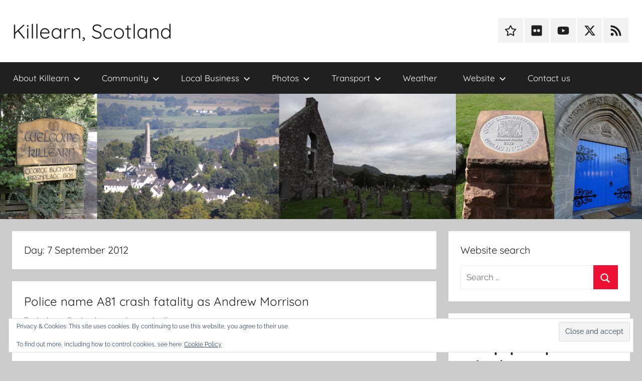

--- FILE ---
content_type: text/html; charset=UTF-8
request_url: https://killearnontheweb.co.uk/2012/09/07/
body_size: 87879
content:
<!DOCTYPE html>
<html lang="en-GB">

<head>
<meta charset="UTF-8">
<meta name="viewport" content="width=device-width, initial-scale=1">
<link rel="profile" href="http://gmpg.org/xfn/11">

<title>7 September 2012 &#8211; Killearn, Scotland</title>
<meta name='robots' content='max-image-preview:large' />
<link rel='dns-prefetch' href='//secure.gravatar.com' />
<link rel='dns-prefetch' href='//stats.wp.com' />
<link rel='dns-prefetch' href='//v0.wordpress.com' />
<link rel='dns-prefetch' href='//jetpack.wordpress.com' />
<link rel='dns-prefetch' href='//s0.wp.com' />
<link rel='dns-prefetch' href='//public-api.wordpress.com' />
<link rel='dns-prefetch' href='//0.gravatar.com' />
<link rel='dns-prefetch' href='//1.gravatar.com' />
<link rel='dns-prefetch' href='//2.gravatar.com' />
<link rel='dns-prefetch' href='//widgets.wp.com' />
<link rel="alternate" type="application/rss+xml" title="Killearn, Scotland &raquo; Feed" href="https://killearnontheweb.co.uk/feed/" />
<link rel="alternate" type="application/rss+xml" title="Killearn, Scotland &raquo; Comments Feed" href="https://killearnontheweb.co.uk/comments/feed/" />
<script type="text/javascript" id="wpp-js" src="https://killearnontheweb.co.uk/wp-content/plugins/wordpress-popular-posts/assets/js/wpp.min.js?ver=7.3.6" data-sampling="0" data-sampling-rate="100" data-api-url="https://killearnontheweb.co.uk/wp-json/wordpress-popular-posts" data-post-id="0" data-token="6268bf2cc2" data-lang="0" data-debug="0"></script>
<style id='wp-img-auto-sizes-contain-inline-css' type='text/css'>
img:is([sizes=auto i],[sizes^="auto," i]){contain-intrinsic-size:3000px 1500px}
/*# sourceURL=wp-img-auto-sizes-contain-inline-css */
</style>
<link rel='stylesheet' id='donovan-theme-fonts-css' href='https://killearnontheweb.co.uk/wp-content/fonts/54aa0a92147a29010ba524d3b7cbc107.css?ver=20201110' type='text/css' media='all' />
<style id='wp-emoji-styles-inline-css' type='text/css'>

	img.wp-smiley, img.emoji {
		display: inline !important;
		border: none !important;
		box-shadow: none !important;
		height: 1em !important;
		width: 1em !important;
		margin: 0 0.07em !important;
		vertical-align: -0.1em !important;
		background: none !important;
		padding: 0 !important;
	}
/*# sourceURL=wp-emoji-styles-inline-css */
</style>
<style id='wp-block-library-inline-css' type='text/css'>
:root{--wp-block-synced-color:#7a00df;--wp-block-synced-color--rgb:122,0,223;--wp-bound-block-color:var(--wp-block-synced-color);--wp-editor-canvas-background:#ddd;--wp-admin-theme-color:#007cba;--wp-admin-theme-color--rgb:0,124,186;--wp-admin-theme-color-darker-10:#006ba1;--wp-admin-theme-color-darker-10--rgb:0,107,160.5;--wp-admin-theme-color-darker-20:#005a87;--wp-admin-theme-color-darker-20--rgb:0,90,135;--wp-admin-border-width-focus:2px}@media (min-resolution:192dpi){:root{--wp-admin-border-width-focus:1.5px}}.wp-element-button{cursor:pointer}:root .has-very-light-gray-background-color{background-color:#eee}:root .has-very-dark-gray-background-color{background-color:#313131}:root .has-very-light-gray-color{color:#eee}:root .has-very-dark-gray-color{color:#313131}:root .has-vivid-green-cyan-to-vivid-cyan-blue-gradient-background{background:linear-gradient(135deg,#00d084,#0693e3)}:root .has-purple-crush-gradient-background{background:linear-gradient(135deg,#34e2e4,#4721fb 50%,#ab1dfe)}:root .has-hazy-dawn-gradient-background{background:linear-gradient(135deg,#faaca8,#dad0ec)}:root .has-subdued-olive-gradient-background{background:linear-gradient(135deg,#fafae1,#67a671)}:root .has-atomic-cream-gradient-background{background:linear-gradient(135deg,#fdd79a,#004a59)}:root .has-nightshade-gradient-background{background:linear-gradient(135deg,#330968,#31cdcf)}:root .has-midnight-gradient-background{background:linear-gradient(135deg,#020381,#2874fc)}:root{--wp--preset--font-size--normal:16px;--wp--preset--font-size--huge:42px}.has-regular-font-size{font-size:1em}.has-larger-font-size{font-size:2.625em}.has-normal-font-size{font-size:var(--wp--preset--font-size--normal)}.has-huge-font-size{font-size:var(--wp--preset--font-size--huge)}.has-text-align-center{text-align:center}.has-text-align-left{text-align:left}.has-text-align-right{text-align:right}.has-fit-text{white-space:nowrap!important}#end-resizable-editor-section{display:none}.aligncenter{clear:both}.items-justified-left{justify-content:flex-start}.items-justified-center{justify-content:center}.items-justified-right{justify-content:flex-end}.items-justified-space-between{justify-content:space-between}.screen-reader-text{border:0;clip-path:inset(50%);height:1px;margin:-1px;overflow:hidden;padding:0;position:absolute;width:1px;word-wrap:normal!important}.screen-reader-text:focus{background-color:#ddd;clip-path:none;color:#444;display:block;font-size:1em;height:auto;left:5px;line-height:normal;padding:15px 23px 14px;text-decoration:none;top:5px;width:auto;z-index:100000}html :where(.has-border-color){border-style:solid}html :where([style*=border-top-color]){border-top-style:solid}html :where([style*=border-right-color]){border-right-style:solid}html :where([style*=border-bottom-color]){border-bottom-style:solid}html :where([style*=border-left-color]){border-left-style:solid}html :where([style*=border-width]){border-style:solid}html :where([style*=border-top-width]){border-top-style:solid}html :where([style*=border-right-width]){border-right-style:solid}html :where([style*=border-bottom-width]){border-bottom-style:solid}html :where([style*=border-left-width]){border-left-style:solid}html :where(img[class*=wp-image-]){height:auto;max-width:100%}:where(figure){margin:0 0 1em}html :where(.is-position-sticky){--wp-admin--admin-bar--position-offset:var(--wp-admin--admin-bar--height,0px)}@media screen and (max-width:600px){html :where(.is-position-sticky){--wp-admin--admin-bar--position-offset:0px}}

/*# sourceURL=wp-block-library-inline-css */
</style><style id='global-styles-inline-css' type='text/css'>
:root{--wp--preset--aspect-ratio--square: 1;--wp--preset--aspect-ratio--4-3: 4/3;--wp--preset--aspect-ratio--3-4: 3/4;--wp--preset--aspect-ratio--3-2: 3/2;--wp--preset--aspect-ratio--2-3: 2/3;--wp--preset--aspect-ratio--16-9: 16/9;--wp--preset--aspect-ratio--9-16: 9/16;--wp--preset--color--black: #000000;--wp--preset--color--cyan-bluish-gray: #abb8c3;--wp--preset--color--white: #ffffff;--wp--preset--color--pale-pink: #f78da7;--wp--preset--color--vivid-red: #cf2e2e;--wp--preset--color--luminous-vivid-orange: #ff6900;--wp--preset--color--luminous-vivid-amber: #fcb900;--wp--preset--color--light-green-cyan: #7bdcb5;--wp--preset--color--vivid-green-cyan: #00d084;--wp--preset--color--pale-cyan-blue: #8ed1fc;--wp--preset--color--vivid-cyan-blue: #0693e3;--wp--preset--color--vivid-purple: #9b51e0;--wp--preset--color--primary: #ee1133;--wp--preset--color--secondary: #d5001a;--wp--preset--color--tertiary: #bb0000;--wp--preset--color--accent: #1153ee;--wp--preset--color--highlight: #eedc11;--wp--preset--color--light-gray: #f2f2f2;--wp--preset--color--gray: #666666;--wp--preset--color--dark-gray: #202020;--wp--preset--gradient--vivid-cyan-blue-to-vivid-purple: linear-gradient(135deg,rgb(6,147,227) 0%,rgb(155,81,224) 100%);--wp--preset--gradient--light-green-cyan-to-vivid-green-cyan: linear-gradient(135deg,rgb(122,220,180) 0%,rgb(0,208,130) 100%);--wp--preset--gradient--luminous-vivid-amber-to-luminous-vivid-orange: linear-gradient(135deg,rgb(252,185,0) 0%,rgb(255,105,0) 100%);--wp--preset--gradient--luminous-vivid-orange-to-vivid-red: linear-gradient(135deg,rgb(255,105,0) 0%,rgb(207,46,46) 100%);--wp--preset--gradient--very-light-gray-to-cyan-bluish-gray: linear-gradient(135deg,rgb(238,238,238) 0%,rgb(169,184,195) 100%);--wp--preset--gradient--cool-to-warm-spectrum: linear-gradient(135deg,rgb(74,234,220) 0%,rgb(151,120,209) 20%,rgb(207,42,186) 40%,rgb(238,44,130) 60%,rgb(251,105,98) 80%,rgb(254,248,76) 100%);--wp--preset--gradient--blush-light-purple: linear-gradient(135deg,rgb(255,206,236) 0%,rgb(152,150,240) 100%);--wp--preset--gradient--blush-bordeaux: linear-gradient(135deg,rgb(254,205,165) 0%,rgb(254,45,45) 50%,rgb(107,0,62) 100%);--wp--preset--gradient--luminous-dusk: linear-gradient(135deg,rgb(255,203,112) 0%,rgb(199,81,192) 50%,rgb(65,88,208) 100%);--wp--preset--gradient--pale-ocean: linear-gradient(135deg,rgb(255,245,203) 0%,rgb(182,227,212) 50%,rgb(51,167,181) 100%);--wp--preset--gradient--electric-grass: linear-gradient(135deg,rgb(202,248,128) 0%,rgb(113,206,126) 100%);--wp--preset--gradient--midnight: linear-gradient(135deg,rgb(2,3,129) 0%,rgb(40,116,252) 100%);--wp--preset--font-size--small: 13px;--wp--preset--font-size--medium: 20px;--wp--preset--font-size--large: 36px;--wp--preset--font-size--x-large: 42px;--wp--preset--spacing--20: 0.44rem;--wp--preset--spacing--30: 0.67rem;--wp--preset--spacing--40: 1rem;--wp--preset--spacing--50: 1.5rem;--wp--preset--spacing--60: 2.25rem;--wp--preset--spacing--70: 3.38rem;--wp--preset--spacing--80: 5.06rem;--wp--preset--shadow--natural: 6px 6px 9px rgba(0, 0, 0, 0.2);--wp--preset--shadow--deep: 12px 12px 50px rgba(0, 0, 0, 0.4);--wp--preset--shadow--sharp: 6px 6px 0px rgba(0, 0, 0, 0.2);--wp--preset--shadow--outlined: 6px 6px 0px -3px rgb(255, 255, 255), 6px 6px rgb(0, 0, 0);--wp--preset--shadow--crisp: 6px 6px 0px rgb(0, 0, 0);}:where(.is-layout-flex){gap: 0.5em;}:where(.is-layout-grid){gap: 0.5em;}body .is-layout-flex{display: flex;}.is-layout-flex{flex-wrap: wrap;align-items: center;}.is-layout-flex > :is(*, div){margin: 0;}body .is-layout-grid{display: grid;}.is-layout-grid > :is(*, div){margin: 0;}:where(.wp-block-columns.is-layout-flex){gap: 2em;}:where(.wp-block-columns.is-layout-grid){gap: 2em;}:where(.wp-block-post-template.is-layout-flex){gap: 1.25em;}:where(.wp-block-post-template.is-layout-grid){gap: 1.25em;}.has-black-color{color: var(--wp--preset--color--black) !important;}.has-cyan-bluish-gray-color{color: var(--wp--preset--color--cyan-bluish-gray) !important;}.has-white-color{color: var(--wp--preset--color--white) !important;}.has-pale-pink-color{color: var(--wp--preset--color--pale-pink) !important;}.has-vivid-red-color{color: var(--wp--preset--color--vivid-red) !important;}.has-luminous-vivid-orange-color{color: var(--wp--preset--color--luminous-vivid-orange) !important;}.has-luminous-vivid-amber-color{color: var(--wp--preset--color--luminous-vivid-amber) !important;}.has-light-green-cyan-color{color: var(--wp--preset--color--light-green-cyan) !important;}.has-vivid-green-cyan-color{color: var(--wp--preset--color--vivid-green-cyan) !important;}.has-pale-cyan-blue-color{color: var(--wp--preset--color--pale-cyan-blue) !important;}.has-vivid-cyan-blue-color{color: var(--wp--preset--color--vivid-cyan-blue) !important;}.has-vivid-purple-color{color: var(--wp--preset--color--vivid-purple) !important;}.has-black-background-color{background-color: var(--wp--preset--color--black) !important;}.has-cyan-bluish-gray-background-color{background-color: var(--wp--preset--color--cyan-bluish-gray) !important;}.has-white-background-color{background-color: var(--wp--preset--color--white) !important;}.has-pale-pink-background-color{background-color: var(--wp--preset--color--pale-pink) !important;}.has-vivid-red-background-color{background-color: var(--wp--preset--color--vivid-red) !important;}.has-luminous-vivid-orange-background-color{background-color: var(--wp--preset--color--luminous-vivid-orange) !important;}.has-luminous-vivid-amber-background-color{background-color: var(--wp--preset--color--luminous-vivid-amber) !important;}.has-light-green-cyan-background-color{background-color: var(--wp--preset--color--light-green-cyan) !important;}.has-vivid-green-cyan-background-color{background-color: var(--wp--preset--color--vivid-green-cyan) !important;}.has-pale-cyan-blue-background-color{background-color: var(--wp--preset--color--pale-cyan-blue) !important;}.has-vivid-cyan-blue-background-color{background-color: var(--wp--preset--color--vivid-cyan-blue) !important;}.has-vivid-purple-background-color{background-color: var(--wp--preset--color--vivid-purple) !important;}.has-black-border-color{border-color: var(--wp--preset--color--black) !important;}.has-cyan-bluish-gray-border-color{border-color: var(--wp--preset--color--cyan-bluish-gray) !important;}.has-white-border-color{border-color: var(--wp--preset--color--white) !important;}.has-pale-pink-border-color{border-color: var(--wp--preset--color--pale-pink) !important;}.has-vivid-red-border-color{border-color: var(--wp--preset--color--vivid-red) !important;}.has-luminous-vivid-orange-border-color{border-color: var(--wp--preset--color--luminous-vivid-orange) !important;}.has-luminous-vivid-amber-border-color{border-color: var(--wp--preset--color--luminous-vivid-amber) !important;}.has-light-green-cyan-border-color{border-color: var(--wp--preset--color--light-green-cyan) !important;}.has-vivid-green-cyan-border-color{border-color: var(--wp--preset--color--vivid-green-cyan) !important;}.has-pale-cyan-blue-border-color{border-color: var(--wp--preset--color--pale-cyan-blue) !important;}.has-vivid-cyan-blue-border-color{border-color: var(--wp--preset--color--vivid-cyan-blue) !important;}.has-vivid-purple-border-color{border-color: var(--wp--preset--color--vivid-purple) !important;}.has-vivid-cyan-blue-to-vivid-purple-gradient-background{background: var(--wp--preset--gradient--vivid-cyan-blue-to-vivid-purple) !important;}.has-light-green-cyan-to-vivid-green-cyan-gradient-background{background: var(--wp--preset--gradient--light-green-cyan-to-vivid-green-cyan) !important;}.has-luminous-vivid-amber-to-luminous-vivid-orange-gradient-background{background: var(--wp--preset--gradient--luminous-vivid-amber-to-luminous-vivid-orange) !important;}.has-luminous-vivid-orange-to-vivid-red-gradient-background{background: var(--wp--preset--gradient--luminous-vivid-orange-to-vivid-red) !important;}.has-very-light-gray-to-cyan-bluish-gray-gradient-background{background: var(--wp--preset--gradient--very-light-gray-to-cyan-bluish-gray) !important;}.has-cool-to-warm-spectrum-gradient-background{background: var(--wp--preset--gradient--cool-to-warm-spectrum) !important;}.has-blush-light-purple-gradient-background{background: var(--wp--preset--gradient--blush-light-purple) !important;}.has-blush-bordeaux-gradient-background{background: var(--wp--preset--gradient--blush-bordeaux) !important;}.has-luminous-dusk-gradient-background{background: var(--wp--preset--gradient--luminous-dusk) !important;}.has-pale-ocean-gradient-background{background: var(--wp--preset--gradient--pale-ocean) !important;}.has-electric-grass-gradient-background{background: var(--wp--preset--gradient--electric-grass) !important;}.has-midnight-gradient-background{background: var(--wp--preset--gradient--midnight) !important;}.has-small-font-size{font-size: var(--wp--preset--font-size--small) !important;}.has-medium-font-size{font-size: var(--wp--preset--font-size--medium) !important;}.has-large-font-size{font-size: var(--wp--preset--font-size--large) !important;}.has-x-large-font-size{font-size: var(--wp--preset--font-size--x-large) !important;}
/*# sourceURL=global-styles-inline-css */
</style>

<style id='classic-theme-styles-inline-css' type='text/css'>
/*! This file is auto-generated */
.wp-block-button__link{color:#fff;background-color:#32373c;border-radius:9999px;box-shadow:none;text-decoration:none;padding:calc(.667em + 2px) calc(1.333em + 2px);font-size:1.125em}.wp-block-file__button{background:#32373c;color:#fff;text-decoration:none}
/*# sourceURL=/wp-includes/css/classic-themes.min.css */
</style>
<link rel='stylesheet' id='contact-form-7-css' href='https://killearnontheweb.co.uk/wp-content/plugins/contact-form-7/includes/css/styles.css?ver=6.1.4' type='text/css' media='all' />
<link rel='stylesheet' id='wp-polls-css' href='https://killearnontheweb.co.uk/wp-content/plugins/wp-polls/polls-css.css?ver=2.77.3' type='text/css' media='all' />
<style id='wp-polls-inline-css' type='text/css'>
.wp-polls .pollbar {
	margin: 1px;
	font-size: 6px;
	line-height: 8px;
	height: 8px;
	background-image: url('https://killearnontheweb.co.uk/wp-content/plugins/wp-polls/images/default/pollbg.gif');
	border: 1px solid #c8c8c8;
}

/*# sourceURL=wp-polls-inline-css */
</style>
<link rel='stylesheet' id='wordpress-popular-posts-css-css' href='https://killearnontheweb.co.uk/wp-content/plugins/wordpress-popular-posts/assets/css/wpp.css?ver=7.3.6' type='text/css' media='all' />
<link rel='stylesheet' id='donovan-stylesheet-css' href='https://killearnontheweb.co.uk/wp-content/themes/donovan/style.css?ver=1.9.2' type='text/css' media='all' />
<style id='donovan-stylesheet-inline-css' type='text/css'>
.site-description { position: absolute; clip: rect(1px, 1px, 1px, 1px); width: 1px; height: 1px; overflow: hidden; }
/*# sourceURL=donovan-stylesheet-inline-css */
</style>
<link rel='stylesheet' id='jetpack_likes-css' href='https://killearnontheweb.co.uk/wp-content/plugins/jetpack/modules/likes/style.css?ver=15.4' type='text/css' media='all' />
<link rel='stylesheet' id='jetpack-subscriptions-css' href='https://killearnontheweb.co.uk/wp-content/plugins/jetpack/_inc/build/subscriptions/subscriptions.min.css?ver=15.4' type='text/css' media='all' />
<link rel='stylesheet' id='ngg_trigger_buttons-css' href='https://killearnontheweb.co.uk/wp-content/plugins/nextgen-gallery/static/GalleryDisplay/trigger_buttons.css?ver=4.0.3' type='text/css' media='all' />
<link rel='stylesheet' id='shutter-0-css' href='https://killearnontheweb.co.uk/wp-content/plugins/nextgen-gallery/static/Lightbox/shutter/shutter.css?ver=4.0.3' type='text/css' media='all' />
<link rel='stylesheet' id='fontawesome_v4_shim_style-css' href='https://killearnontheweb.co.uk/wp-content/plugins/nextgen-gallery/static/FontAwesome/css/v4-shims.min.css?ver=6.9' type='text/css' media='all' />
<link rel='stylesheet' id='fontawesome-css' href='https://killearnontheweb.co.uk/wp-content/plugins/nextgen-gallery/static/FontAwesome/css/all.min.css?ver=6.9' type='text/css' media='all' />
<link rel='stylesheet' id='nextgen_pagination_style-css' href='https://killearnontheweb.co.uk/wp-content/plugins/nextgen-gallery/static/GalleryDisplay/pagination_style.css?ver=4.0.3' type='text/css' media='all' />
<link rel='stylesheet' id='nextgen_basic_thumbnails_style-css' href='https://killearnontheweb.co.uk/wp-content/plugins/nextgen-gallery/static/Thumbnails/nextgen_basic_thumbnails.css?ver=4.0.3' type='text/css' media='all' />
<link rel='stylesheet' id='nextgen_widgets_style-css' href='https://killearnontheweb.co.uk/wp-content/plugins/nextgen-gallery/static/Widget/display.css?ver=4.0.3' type='text/css' media='all' />
<link rel='stylesheet' id='sharedaddy-css' href='https://killearnontheweb.co.uk/wp-content/plugins/jetpack/modules/sharedaddy/sharing.css?ver=15.4' type='text/css' media='all' />
<link rel='stylesheet' id='social-logos-css' href='https://killearnontheweb.co.uk/wp-content/plugins/jetpack/_inc/social-logos/social-logos.min.css?ver=15.4' type='text/css' media='all' />
<script type="text/javascript" src="https://killearnontheweb.co.uk/wp-includes/js/jquery/jquery.min.js?ver=3.7.1" id="jquery-core-js"></script>
<script type="text/javascript" src="https://killearnontheweb.co.uk/wp-includes/js/jquery/jquery-migrate.min.js?ver=3.4.1" id="jquery-migrate-js"></script>
<script type="text/javascript" src="https://killearnontheweb.co.uk/wp-content/themes/donovan/assets/js/svgxuse.min.js?ver=1.2.6" id="svgxuse-js"></script>
<script type="text/javascript" id="photocrati_ajax-js-extra">
/* <![CDATA[ */
var photocrati_ajax = {"url":"https://killearnontheweb.co.uk/index.php?photocrati_ajax=1","rest_url":"https://killearnontheweb.co.uk/wp-json/","wp_home_url":"https://killearnontheweb.co.uk","wp_site_url":"https://killearnontheweb.co.uk","wp_root_url":"https://killearnontheweb.co.uk","wp_plugins_url":"https://killearnontheweb.co.uk/wp-content/plugins","wp_content_url":"https://killearnontheweb.co.uk/wp-content","wp_includes_url":"https://killearnontheweb.co.uk/wp-includes/","ngg_param_slug":"nggallery","rest_nonce":"6268bf2cc2"};
//# sourceURL=photocrati_ajax-js-extra
/* ]]> */
</script>
<script type="text/javascript" src="https://killearnontheweb.co.uk/wp-content/plugins/nextgen-gallery/static/Legacy/ajax.min.js?ver=4.0.3" id="photocrati_ajax-js"></script>
<script type="text/javascript" src="https://killearnontheweb.co.uk/wp-content/plugins/nextgen-gallery/static/FontAwesome/js/v4-shims.min.js?ver=5.3.1" id="fontawesome_v4_shim-js"></script>
<script type="text/javascript" defer crossorigin="anonymous" data-auto-replace-svg="false" data-keep-original-source="false" data-search-pseudo-elements src="https://killearnontheweb.co.uk/wp-content/plugins/nextgen-gallery/static/FontAwesome/js/all.min.js?ver=5.3.1" id="fontawesome-js"></script>
<script type="text/javascript" src="https://killearnontheweb.co.uk/wp-content/plugins/nextgen-gallery/static/Thumbnails/nextgen_basic_thumbnails.js?ver=4.0.3" id="nextgen_basic_thumbnails_script-js"></script>
<link rel="https://api.w.org/" href="https://killearnontheweb.co.uk/wp-json/" /><link rel="EditURI" type="application/rsd+xml" title="RSD" href="https://killearnontheweb.co.uk/xmlrpc.php?rsd" />
<meta name="generator" content="WordPress 6.9" />
	<style>img#wpstats{display:none}</style>
		            <style id="wpp-loading-animation-styles">@-webkit-keyframes bgslide{from{background-position-x:0}to{background-position-x:-200%}}@keyframes bgslide{from{background-position-x:0}to{background-position-x:-200%}}.wpp-widget-block-placeholder,.wpp-shortcode-placeholder{margin:0 auto;width:60px;height:3px;background:#dd3737;background:linear-gradient(90deg,#dd3737 0%,#571313 10%,#dd3737 100%);background-size:200% auto;border-radius:3px;-webkit-animation:bgslide 1s infinite linear;animation:bgslide 1s infinite linear}</style>
            <link id='MediaRSS' rel='alternate' type='application/rss+xml' title='NextGEN Gallery RSS Feed' href='https://killearnontheweb.co.uk/wp-content/plugins/nextgen-gallery/src/Legacy/xml/media-rss.php' />
<style type="text/css">.recentcomments a{display:inline !important;padding:0 !important;margin:0 !important;}</style>
<!-- Jetpack Open Graph Tags -->
<meta property="og:type" content="website" />
<meta property="og:title" content="7 September 2012 &#8211; Killearn, Scotland" />
<meta property="og:site_name" content="Killearn, Scotland" />
<meta property="og:image" content="https://killearnontheweb.co.uk/wp-content/uploads/2019/08/wp-1566895327882.jpg" />
<meta property="og:image:width" content="1080" />
<meta property="og:image:height" content="1080" />
<meta property="og:image:alt" content="" />
<meta property="og:locale" content="en_GB" />

<!-- End Jetpack Open Graph Tags -->
<link rel="icon" href="https://killearnontheweb.co.uk/wp-content/uploads/2019/08/wp-1566895327882-36x36.jpg" sizes="32x32" />
<link rel="icon" href="https://killearnontheweb.co.uk/wp-content/uploads/2019/08/wp-1566895327882-300x300.jpg" sizes="192x192" />
<link rel="apple-touch-icon" href="https://killearnontheweb.co.uk/wp-content/uploads/2019/08/wp-1566895327882-300x300.jpg" />
<meta name="msapplication-TileImage" content="https://killearnontheweb.co.uk/wp-content/uploads/2019/08/wp-1566895327882-300x300.jpg" />
<link rel='stylesheet' id='eu-cookie-law-style-css' href='https://killearnontheweb.co.uk/wp-content/plugins/jetpack/modules/widgets/eu-cookie-law/style.css?ver=15.4' type='text/css' media='all' />
</head>

<body class="archive date wp-embed-responsive wp-theme-donovan blog-list-layout hfeed">

	<div id="page" class="site">
		<a class="skip-link screen-reader-text" href="#content">Skip to content</a>

		
		
		<header id="masthead" class="site-header clearfix" role="banner">

			<div class="header-main container clearfix">

				<div id="logo" class="site-branding clearfix">

										
			<p class="site-title"><a href="https://killearnontheweb.co.uk/" rel="home">Killearn, Scotland</a></p>

							
			<p class="site-description">Find out all about Killearn near the northwestern end of the Campsie Fells</p>

			
				</div><!-- .site-branding -->

				
	<div id="header-social-icons" class="header-social-menu donovan-social-menu clearfix">

		<ul id="menu-social-media-menu" class="social-icons-menu"><li id="menu-item-4460" class="menu-item menu-item-type-custom menu-item-object-custom menu-item-4460"><a href="https://killearnuk.bsky.social"><span class="screen-reader-text">Bluesky</span><svg class="icon icon-star" aria-hidden="true" role="img"> <use xlink:href="https://killearnontheweb.co.uk/wp-content/themes/donovan/assets/icons/social-icons.svg?ver=20251218#icon-star"></use> </svg></a></li>
<li id="menu-item-3487" class="menu-item menu-item-type-custom menu-item-object-custom menu-item-3487"><a href="https://www.flickr.com/groups/killearn/"><span class="screen-reader-text">flickr</span><svg class="icon icon-flickr" aria-hidden="true" role="img"> <use xlink:href="https://killearnontheweb.co.uk/wp-content/themes/donovan/assets/icons/social-icons.svg?ver=20251218#icon-flickr"></use> </svg></a></li>
<li id="menu-item-3491" class="menu-item menu-item-type-custom menu-item-object-custom menu-item-3491"><a href="https://www.youtube.com/user/KillearnontheWeb"><span class="screen-reader-text">YouTube</span><svg class="icon icon-youtube" aria-hidden="true" role="img"> <use xlink:href="https://killearnontheweb.co.uk/wp-content/themes/donovan/assets/icons/social-icons.svg?ver=20251218#icon-youtube"></use> </svg></a></li>
<li id="menu-item-3488" class="menu-item menu-item-type-custom menu-item-object-custom menu-item-3488"><a href="https://x.com/KillearnUK"><span class="screen-reader-text">X</span><svg class="icon icon-x-twitter" aria-hidden="true" role="img"> <use xlink:href="https://killearnontheweb.co.uk/wp-content/themes/donovan/assets/icons/social-icons.svg?ver=20251218#icon-x-twitter"></use> </svg></a></li>
<li id="menu-item-3490" class="menu-item menu-item-type-custom menu-item-object-custom menu-item-3490"><a href="https://killearnontheweb.co.uk/feed/"><span class="screen-reader-text">RSS feed</span><svg class="icon icon-rss" aria-hidden="true" role="img"> <use xlink:href="https://killearnontheweb.co.uk/wp-content/themes/donovan/assets/icons/social-icons.svg?ver=20251218#icon-rss"></use> </svg></a></li>
</ul>
	</div>


			</div><!-- .header-main -->

			

	<div id="main-navigation-wrap" class="primary-navigation-wrap">

		<div id="main-navigation-container" class="primary-navigation-container container">

			
			<button class="primary-menu-toggle menu-toggle" aria-controls="primary-menu" aria-expanded="false" >
				<svg class="icon icon-menu" aria-hidden="true" role="img"> <use xlink:href="https://killearnontheweb.co.uk/wp-content/themes/donovan/assets/icons/genericons-neue.svg#menu"></use> </svg><svg class="icon icon-close" aria-hidden="true" role="img"> <use xlink:href="https://killearnontheweb.co.uk/wp-content/themes/donovan/assets/icons/genericons-neue.svg#close"></use> </svg>				<span class="menu-toggle-text">Menu</span>
			</button>

			<div class="primary-navigation">

				<nav id="site-navigation" class="main-navigation" role="navigation"  aria-label="Primary Menu">

					<ul id="primary-menu" class="menu"><li id="menu-item-3882" class="menu-item menu-item-type-post_type menu-item-object-page menu-item-has-children menu-item-3882"><a href="https://killearnontheweb.co.uk/about-killearn/">About Killearn<svg class="icon icon-expand" aria-hidden="true" role="img"> <use xlink:href="https://killearnontheweb.co.uk/wp-content/themes/donovan/assets/icons/genericons-neue.svg#expand"></use> </svg></a>
<ul class="sub-menu">
	<li id="menu-item-3884" class="menu-item menu-item-type-post_type menu-item-object-page menu-item-has-children menu-item-3884"><a href="https://killearnontheweb.co.uk/about-killearn/history/">History<svg class="icon icon-expand" aria-hidden="true" role="img"> <use xlink:href="https://killearnontheweb.co.uk/wp-content/themes/donovan/assets/icons/genericons-neue.svg#expand"></use> </svg></a>
	<ul class="sub-menu">
		<li id="menu-item-3937" class="menu-item menu-item-type-post_type menu-item-object-page menu-item-3937"><a href="https://killearnontheweb.co.uk/about-killearn/history/disused-railways/">Disused Railways</a></li>
		<li id="menu-item-3938" class="menu-item menu-item-type-post_type menu-item-object-page menu-item-3938"><a href="https://killearnontheweb.co.uk/about-killearn/history/george-buchanan/">George Buchanan</a></li>
		<li id="menu-item-3939" class="menu-item menu-item-type-post_type menu-item-object-page menu-item-3939"><a href="https://killearnontheweb.co.uk/about-killearn/history/killearn-hospital/">Killearn Hospital</a></li>
		<li id="menu-item-3940" class="menu-item menu-item-type-post_type menu-item-object-page menu-item-has-children menu-item-3940"><a href="https://killearnontheweb.co.uk/about-killearn/history/old-maps/">Old Maps<svg class="icon icon-expand" aria-hidden="true" role="img"> <use xlink:href="https://killearnontheweb.co.uk/wp-content/themes/donovan/assets/icons/genericons-neue.svg#expand"></use> </svg></a>
		<ul class="sub-menu">
			<li id="menu-item-3941" class="menu-item menu-item-type-post_type menu-item-object-page menu-item-3941"><a href="https://killearnontheweb.co.uk/about-killearn/history/old-maps/killearn-1865/">Killearn 1865</a></li>
		</ul>
</li>
	</ul>
</li>
	<li id="menu-item-3983" class="menu-item menu-item-type-post_type menu-item-object-page menu-item-3983"><a href="https://killearnontheweb.co.uk/about-killearn/how-to-get-to-killearn/">How to get to Killearn</a></li>
	<li id="menu-item-3965" class="menu-item menu-item-type-post_type menu-item-object-page menu-item-has-children menu-item-3965"><a href="https://killearnontheweb.co.uk/about-killearn/in-and-around-killearn/">In and Around Killearn<svg class="icon icon-expand" aria-hidden="true" role="img"> <use xlink:href="https://killearnontheweb.co.uk/wp-content/themes/donovan/assets/icons/genericons-neue.svg#expand"></use> </svg></a>
	<ul class="sub-menu">
		<li id="menu-item-3993" class="menu-item menu-item-type-post_type menu-item-object-page menu-item-3993"><a href="https://killearnontheweb.co.uk/about-killearn/in-and-around-killearn/buchanan-monument/">Buchanan Monument</a></li>
		<li id="menu-item-3991" class="menu-item menu-item-type-post_type menu-item-object-page menu-item-3991"><a href="https://killearnontheweb.co.uk/about-killearn/in-and-around-killearn/village-hall/">Killearn Village Hall</a></li>
		<li id="menu-item-3970" class="menu-item menu-item-type-post_type menu-item-object-page menu-item-3970"><a href="https://killearnontheweb.co.uk/about-killearn/in-and-around-killearn/pots-of-gartness/">Pots of Gartness</a></li>
		<li id="menu-item-3971" class="menu-item menu-item-type-post_type menu-item-object-page menu-item-3971"><a href="https://killearnontheweb.co.uk/about-killearn/in-and-around-killearn/the-glebe/">The Glebe</a></li>
		<li id="menu-item-3989" class="menu-item menu-item-type-post_type menu-item-object-page menu-item-3989"><a href="https://killearnontheweb.co.uk/about-killearn/in-and-around-killearn/west-highland-way/">West Highland Way</a></li>
	</ul>
</li>
	<li id="menu-item-3976" class="menu-item menu-item-type-post_type menu-item-object-page menu-item-3976"><a href="https://killearnontheweb.co.uk/about-killearn/interactive-killearn-map/">Interactive Killearn map</a></li>
	<li id="menu-item-3978" class="menu-item menu-item-type-post_type menu-item-object-page menu-item-3978"><a href="https://killearnontheweb.co.uk/about-killearn/killearn-glen/">Killearn Glen</a></li>
	<li id="menu-item-3979" class="menu-item menu-item-type-post_type menu-item-object-page menu-item-3979"><a href="https://killearnontheweb.co.uk/about-killearn/life-in-killearn/">Life in Killearn</a></li>
	<li id="menu-item-3980" class="menu-item menu-item-type-post_type menu-item-object-page menu-item-3980"><a href="https://killearnontheweb.co.uk/about-killearn/more-about-killearn/">More about Killearn</a></li>
	<li id="menu-item-3981" class="menu-item menu-item-type-post_type menu-item-object-page menu-item-3981"><a href="https://killearnontheweb.co.uk/about-killearn/videos/">Videos</a></li>
	<li id="menu-item-3982" class="menu-item menu-item-type-post_type menu-item-object-page menu-item-3982"><a href="https://killearnontheweb.co.uk/about-killearn/where-is-killearn/">Where is Killearn?</a></li>
</ul>
</li>
<li id="menu-item-3883" class="menu-item menu-item-type-post_type menu-item-object-page menu-item-has-children menu-item-3883"><a href="https://killearnontheweb.co.uk/community/">Community<svg class="icon icon-expand" aria-hidden="true" role="img"> <use xlink:href="https://killearnontheweb.co.uk/wp-content/themes/donovan/assets/icons/genericons-neue.svg#expand"></use> </svg></a>
<ul class="sub-menu">
	<li id="menu-item-3958" class="menu-item menu-item-type-post_type menu-item-object-page menu-item-3958"><a href="https://killearnontheweb.co.uk/community/cash-machines/">Cash machines</a></li>
	<li id="menu-item-3959" class="menu-item menu-item-type-post_type menu-item-object-page menu-item-3959"><a href="https://killearnontheweb.co.uk/community/community-council/">Community Council</a></li>
	<li id="menu-item-3960" class="menu-item menu-item-type-post_type menu-item-object-page menu-item-has-children menu-item-3960"><a href="https://killearnontheweb.co.uk/community/digital/">Digital<svg class="icon icon-expand" aria-hidden="true" role="img"> <use xlink:href="https://killearnontheweb.co.uk/wp-content/themes/donovan/assets/icons/genericons-neue.svg#expand"></use> </svg></a>
	<ul class="sub-menu">
		<li id="menu-item-3961" class="menu-item menu-item-type-post_type menu-item-object-page menu-item-3961"><a href="https://killearnontheweb.co.uk/community/digital/broadband-adsl/">Broadband (ADSL)</a></li>
		<li id="menu-item-3962" class="menu-item menu-item-type-post_type menu-item-object-page menu-item-3962"><a href="https://killearnontheweb.co.uk/community/digital/freeview/">Freeview</a></li>
	</ul>
</li>
	<li id="menu-item-3963" class="menu-item menu-item-type-post_type menu-item-object-page menu-item-3963"><a href="https://killearnontheweb.co.uk/community/events-calendar/">Events Calendar</a></li>
	<li id="menu-item-3999" class="menu-item menu-item-type-post_type menu-item-object-page menu-item-3999"><a href="https://killearnontheweb.co.uk/community/killearn-fc/">Killearn FC</a></li>
	<li id="menu-item-3996" class="menu-item menu-item-type-post_type menu-item-object-page menu-item-3996"><a href="https://killearnontheweb.co.uk/community/killearn-health-centre/">Killearn Health Centre</a></li>
	<li id="menu-item-3997" class="menu-item menu-item-type-post_type menu-item-object-page menu-item-has-children menu-item-3997"><a href="https://killearnontheweb.co.uk/community/local-libraries/">Local Libraries<svg class="icon icon-expand" aria-hidden="true" role="img"> <use xlink:href="https://killearnontheweb.co.uk/wp-content/themes/donovan/assets/icons/genericons-neue.svg#expand"></use> </svg></a>
	<ul class="sub-menu">
		<li id="menu-item-4007" class="menu-item menu-item-type-post_type menu-item-object-page menu-item-4007"><a href="https://killearnontheweb.co.uk/community/local-libraries/balfron-library/">Balfron Library</a></li>
		<li id="menu-item-4006" class="menu-item menu-item-type-post_type menu-item-object-page menu-item-4006"><a href="https://killearnontheweb.co.uk/community/local-libraries/drymen-library/">Drymen Library</a></li>
		<li id="menu-item-4005" class="menu-item menu-item-type-post_type menu-item-object-page menu-item-4005"><a href="https://killearnontheweb.co.uk/community/local-libraries/killearn-mobile-library/">Killearn Mobile Library</a></li>
		<li id="menu-item-4004" class="menu-item menu-item-type-post_type menu-item-object-page menu-item-4004"><a href="https://killearnontheweb.co.uk/community/local-libraries/strathblane-library/">Strathblane Library</a></li>
	</ul>
</li>
	<li id="menu-item-4010" class="menu-item menu-item-type-post_type menu-item-object-page menu-item-has-children menu-item-4010"><a href="https://killearnontheweb.co.uk/community/local-schools/">Local Schools<svg class="icon icon-expand" aria-hidden="true" role="img"> <use xlink:href="https://killearnontheweb.co.uk/wp-content/themes/donovan/assets/icons/genericons-neue.svg#expand"></use> </svg></a>
	<ul class="sub-menu">
		<li id="menu-item-4008" class="menu-item menu-item-type-post_type menu-item-object-page menu-item-4008"><a href="https://killearnontheweb.co.uk/community/local-schools/balfron-high-school/">Balfron High School</a></li>
		<li id="menu-item-4009" class="menu-item menu-item-type-post_type menu-item-object-page menu-item-4009"><a href="https://killearnontheweb.co.uk/community/local-schools/killearn-primary-school/">Killearn Primary School</a></li>
	</ul>
</li>
	<li id="menu-item-4013" class="menu-item menu-item-type-post_type menu-item-object-page menu-item-4013"><a href="https://killearnontheweb.co.uk/community/planning-notices/">Planning notices</a></li>
	<li id="menu-item-4014" class="menu-item menu-item-type-post_type menu-item-object-page menu-item-4014"><a href="https://killearnontheweb.co.uk/community/post-boxes/">Post Boxes</a></li>
	<li id="menu-item-4015" class="menu-item menu-item-type-post_type menu-item-object-page menu-item-4015"><a href="https://killearnontheweb.co.uk/community/radio-stations/">Radio stations</a></li>
	<li id="menu-item-4016" class="menu-item menu-item-type-post_type menu-item-object-page menu-item-4016"><a href="https://killearnontheweb.co.uk/community/recycling/">Recycling</a></li>
	<li id="menu-item-4017" class="menu-item menu-item-type-post_type menu-item-object-page menu-item-4017"><a href="https://killearnontheweb.co.uk/community/sport/">Sport</a></li>
</ul>
</li>
<li id="menu-item-3942" class="menu-item menu-item-type-post_type menu-item-object-page menu-item-has-children menu-item-3942"><a href="https://killearnontheweb.co.uk/local-business/">Local Business<svg class="icon icon-expand" aria-hidden="true" role="img"> <use xlink:href="https://killearnontheweb.co.uk/wp-content/themes/donovan/assets/icons/genericons-neue.svg#expand"></use> </svg></a>
<ul class="sub-menu">
	<li id="menu-item-3953" class="menu-item menu-item-type-post_type menu-item-object-page menu-item-3953"><a href="https://killearnontheweb.co.uk/contact-us/add-your-business/">Add your Business</a></li>
</ul>
</li>
<li id="menu-item-3943" class="menu-item menu-item-type-post_type menu-item-object-page menu-item-has-children menu-item-3943"><a href="https://killearnontheweb.co.uk/photos/">Photos<svg class="icon icon-expand" aria-hidden="true" role="img"> <use xlink:href="https://killearnontheweb.co.uk/wp-content/themes/donovan/assets/icons/genericons-neue.svg#expand"></use> </svg></a>
<ul class="sub-menu">
	<li id="menu-item-3956" class="menu-item menu-item-type-post_type menu-item-object-page menu-item-3956"><a href="https://killearnontheweb.co.uk/photos/flickr/">flickr</a></li>
	<li id="menu-item-3957" class="menu-item menu-item-type-post_type menu-item-object-page menu-item-3957"><a href="https://killearnontheweb.co.uk/photos/killearn/">Killearn</a></li>
	<li id="menu-item-3954" class="menu-item menu-item-type-post_type menu-item-object-page menu-item-3954"><a href="https://killearnontheweb.co.uk/photos/local-area/">Local area</a></li>
	<li id="menu-item-3955" class="menu-item menu-item-type-post_type menu-item-object-page menu-item-3955"><a href="https://killearnontheweb.co.uk/photos/old-photos/">Old photos</a></li>
</ul>
</li>
<li id="menu-item-4019" class="menu-item menu-item-type-post_type menu-item-object-page menu-item-has-children menu-item-4019"><a href="https://killearnontheweb.co.uk/transport/">Transport<svg class="icon icon-expand" aria-hidden="true" role="img"> <use xlink:href="https://killearnontheweb.co.uk/wp-content/themes/donovan/assets/icons/genericons-neue.svg#expand"></use> </svg></a>
<ul class="sub-menu">
	<li id="menu-item-4021" class="menu-item menu-item-type-post_type menu-item-object-page menu-item-4021"><a href="https://killearnontheweb.co.uk/transport/bus-service/">Bus service</a></li>
	<li id="menu-item-4022" class="menu-item menu-item-type-post_type menu-item-object-page menu-item-4022"><a href="https://killearnontheweb.co.uk/transport/information-for-cyclists/">Information for cyclists</a></li>
	<li id="menu-item-4023" class="menu-item menu-item-type-post_type menu-item-object-page menu-item-4023"><a href="https://killearnontheweb.co.uk/transport/petrol-stations/">Petrol stations</a></li>
	<li id="menu-item-4024" class="menu-item menu-item-type-post_type menu-item-object-page menu-item-4024"><a href="https://killearnontheweb.co.uk/transport/rail/">Rail</a></li>
	<li id="menu-item-4028" class="menu-item menu-item-type-post_type menu-item-object-page menu-item-4028"><a href="https://killearnontheweb.co.uk/transport/traffic-news/">Traffic news</a></li>
</ul>
</li>
<li id="menu-item-3944" class="menu-item menu-item-type-post_type menu-item-object-page menu-item-3944"><a href="https://killearnontheweb.co.uk/weather/">Weather</a></li>
<li id="menu-item-3945" class="menu-item menu-item-type-post_type menu-item-object-page menu-item-has-children menu-item-3945"><a href="https://killearnontheweb.co.uk/website/">Website<svg class="icon icon-expand" aria-hidden="true" role="img"> <use xlink:href="https://killearnontheweb.co.uk/wp-content/themes/donovan/assets/icons/genericons-neue.svg#expand"></use> </svg></a>
<ul class="sub-menu">
	<li id="menu-item-3949" class="menu-item menu-item-type-post_type menu-item-object-page menu-item-3949"><a href="https://killearnontheweb.co.uk/website/credits/">Credits</a></li>
	<li id="menu-item-3950" class="menu-item menu-item-type-post_type menu-item-object-page menu-item-3950"><a href="https://killearnontheweb.co.uk/website/disclaimer-notice/">Disclaimer notice</a></li>
	<li id="menu-item-3952" class="menu-item menu-item-type-post_type menu-item-object-page menu-item-3952"><a href="https://killearnontheweb.co.uk/website/link-to-us/">Link to us!</a></li>
	<li id="menu-item-3951" class="menu-item menu-item-type-post_type menu-item-object-page menu-item-3951"><a href="https://killearnontheweb.co.uk/website/links/">Links</a></li>
	<li id="menu-item-3947" class="menu-item menu-item-type-post_type menu-item-object-page menu-item-3947"><a href="https://killearnontheweb.co.uk/website/gordon-s-valentine/">Gordon S Valentine</a></li>
	<li id="menu-item-3946" class="menu-item menu-item-type-post_type menu-item-object-page menu-item-privacy-policy menu-item-3946"><a rel="privacy-policy" href="https://killearnontheweb.co.uk/website/privacy-notice/">Privacy notice</a></li>
</ul>
</li>
<li id="menu-item-3948" class="menu-item menu-item-type-post_type menu-item-object-page menu-item-3948"><a href="https://killearnontheweb.co.uk/contact-us/">Contact us</a></li>
</ul>				</nav><!-- #site-navigation -->

			</div><!-- .primary-navigation -->

		</div>

	</div>



			
			<div id="headimg" class="header-image">

				<a href="https://killearnontheweb.co.uk/">
					<img src="https://killearnontheweb.co.uk/wp-content/uploads/2020/02/killearn-header-20-02-2020.jpg" srcset="https://killearnontheweb.co.uk/wp-content/uploads/2020/02/killearn-header-20-02-2020.jpg 2560w, https://killearnontheweb.co.uk/wp-content/uploads/2020/02/killearn-header-20-02-2020-300x59.jpg 300w, https://killearnontheweb.co.uk/wp-content/uploads/2020/02/killearn-header-20-02-2020-768x150.jpg 768w, https://killearnontheweb.co.uk/wp-content/uploads/2020/02/killearn-header-20-02-2020-1024x200.jpg 1024w" width="2560" height="500" alt="Killearn, Scotland">
				</a>

			</div>

			
			
		</header><!-- #masthead -->

		
		<div id="content" class="site-content container">

			
	<div id="primary" class="content-archive content-area">
		<main id="main" class="site-main" role="main">

		
			<header class="archive-header">

				<h1 class="archive-title">Day: <span>7 September 2012</span></h1>				
			</header><!-- .archive-header -->

			<div id="post-wrapper" class="post-wrapper">

			
<article id="post-1948" class="post-1948 post type-post status-publish format-standard hentry category-killearn category-news tag-a81 tag-andrew-morrison tag-bbc-news tag-erskine">

	
	<div class="post-content">

		<header class="entry-header">

			<h2 class="entry-title"><a href="https://killearnontheweb.co.uk/2012/09/police-name-a81-crash-fatality-as-andrew-morrison/" rel="bookmark">Police name A81 crash fatality as Andrew Morrison</a></h2>
			<div class="entry-meta post-details"><span class="posted-on meta-date">Posted on <a href="https://killearnontheweb.co.uk/2012/09/police-name-a81-crash-fatality-as-andrew-morrison/" rel="bookmark"><time class="entry-date published" datetime="2012-09-07T13:00:11+00:00">7 September 2012</time><time class="updated" datetime="2012-09-08T09:36:04+00:00">8 September 2012</time></a></span><span class="posted-by meta-author"> by <span class="author vcard"><a class="url fn n" href="https://killearnontheweb.co.uk/author/gsvalentine/" title="View all posts by gsvalentine" rel="author">gsvalentine</a></span></span></div>
		</header><!-- .entry-header -->

		<div class="entry-content clearfix">

			<p>A 69-year-old man who died following a crash on the A81 in Stirlingshire has been named by police.</p>
<p>Andrew Morrison, from Erskine, died in hospital after the one-vehicle accident on the A81 between Ballat crossroads and Blane Smithy roundabout near Killearn about 08:10 on Wednesday.</p>
<p>Read it on the <a title="Police name A81 crash fatality as Andrew Morrison (BBC News)" href="http://www.bbc.co.uk/news/uk-scotland-tayside-central-19520538" target="_blank">BBC News website</a>.</p>
<div class="sharedaddy sd-sharing-enabled"><div class="robots-nocontent sd-block sd-social sd-social-icon sd-sharing"><h3 class="sd-title">Share this:</h3><div class="sd-content"><ul><li class="share-facebook"><a rel="nofollow noopener noreferrer"
				data-shared="sharing-facebook-1948"
				class="share-facebook sd-button share-icon no-text"
				href="https://killearnontheweb.co.uk/2012/09/police-name-a81-crash-fatality-as-andrew-morrison/?share=facebook"
				target="_blank"
				aria-labelledby="sharing-facebook-1948"
				>
				<span id="sharing-facebook-1948" hidden>Click to share on Facebook (Opens in new window)</span>
				<span>Facebook</span>
			</a></li><li class="share-tumblr"><a rel="nofollow noopener noreferrer"
				data-shared="sharing-tumblr-1948"
				class="share-tumblr sd-button share-icon no-text"
				href="https://killearnontheweb.co.uk/2012/09/police-name-a81-crash-fatality-as-andrew-morrison/?share=tumblr"
				target="_blank"
				aria-labelledby="sharing-tumblr-1948"
				>
				<span id="sharing-tumblr-1948" hidden>Click to share on Tumblr (Opens in new window)</span>
				<span>Tumblr</span>
			</a></li><li class="share-twitter"><a rel="nofollow noopener noreferrer"
				data-shared="sharing-twitter-1948"
				class="share-twitter sd-button share-icon no-text"
				href="https://killearnontheweb.co.uk/2012/09/police-name-a81-crash-fatality-as-andrew-morrison/?share=twitter"
				target="_blank"
				aria-labelledby="sharing-twitter-1948"
				>
				<span id="sharing-twitter-1948" hidden>Click to share on X (Opens in new window)</span>
				<span>X</span>
			</a></li><li class="share-jetpack-whatsapp"><a rel="nofollow noopener noreferrer"
				data-shared="sharing-whatsapp-1948"
				class="share-jetpack-whatsapp sd-button share-icon no-text"
				href="https://killearnontheweb.co.uk/2012/09/police-name-a81-crash-fatality-as-andrew-morrison/?share=jetpack-whatsapp"
				target="_blank"
				aria-labelledby="sharing-whatsapp-1948"
				>
				<span id="sharing-whatsapp-1948" hidden>Click to share on WhatsApp (Opens in new window)</span>
				<span>WhatsApp</span>
			</a></li><li><a href="#" class="sharing-anchor sd-button share-more"><span>More</span></a></li><li class="share-end"></li></ul><div class="sharing-hidden"><div class="inner" style="display: none;"><ul><li class="share-email"><a rel="nofollow noopener noreferrer"
				data-shared="sharing-email-1948"
				class="share-email sd-button share-icon no-text"
				href="mailto:?subject=%5BShared%20Post%5D%20Police%20name%20A81%20crash%20fatality%20as%20Andrew%20Morrison&#038;body=https%3A%2F%2Fkillearnontheweb.co.uk%2F2012%2F09%2Fpolice-name-a81-crash-fatality-as-andrew-morrison%2F&#038;share=email"
				target="_blank"
				aria-labelledby="sharing-email-1948"
				data-email-share-error-title="Do you have email set up?" data-email-share-error-text="If you&#039;re having problems sharing via email, you might not have email set up for your browser. You may need to create a new email yourself." data-email-share-nonce="11911e28ac" data-email-share-track-url="https://killearnontheweb.co.uk/2012/09/police-name-a81-crash-fatality-as-andrew-morrison/?share=email">
				<span id="sharing-email-1948" hidden>Click to email a link to a friend (Opens in new window)</span>
				<span>Email</span>
			</a></li><li class="share-print"><a rel="nofollow noopener noreferrer"
				data-shared="sharing-print-1948"
				class="share-print sd-button share-icon no-text"
				href="https://killearnontheweb.co.uk/2012/09/police-name-a81-crash-fatality-as-andrew-morrison/?share=print"
				target="_blank"
				aria-labelledby="sharing-print-1948"
				>
				<span id="sharing-print-1948" hidden>Click to print (Opens in new window)</span>
				<span>Print</span>
			</a></li><li class="share-end"></li></ul></div></div></div></div></div><div class='sharedaddy sd-block sd-like jetpack-likes-widget-wrapper jetpack-likes-widget-unloaded' id='like-post-wrapper-18261911-1948-6969e84c8d489' data-src='https://widgets.wp.com/likes/?ver=15.4#blog_id=18261911&amp;post_id=1948&amp;origin=killearnontheweb.co.uk&amp;obj_id=18261911-1948-6969e84c8d489' data-name='like-post-frame-18261911-1948-6969e84c8d489' data-title='Like or Reblog'><h3 class="sd-title">Like this:</h3><div class='likes-widget-placeholder post-likes-widget-placeholder' style='height: 55px;'><span class='button'><span>Like</span></span> <span class="loading">Loading...</span></div><span class='sd-text-color'></span><a class='sd-link-color'></a></div>
			
		</div><!-- .entry-content -->

	</div>

	<footer class="entry-footer post-details">
		<div class="entry-categories"> <svg class="icon icon-category" aria-hidden="true" role="img"> <use xlink:href="https://killearnontheweb.co.uk/wp-content/themes/donovan/assets/icons/genericons-neue.svg#category"></use> </svg><a href="https://killearnontheweb.co.uk/category/killearn/" rel="category tag">Killearn</a>, <a href="https://killearnontheweb.co.uk/category/news/" rel="category tag">News</a></div>
			<div class="entry-comments">

				<svg class="icon icon-mail" aria-hidden="true" role="img"> <use xlink:href="https://killearnontheweb.co.uk/wp-content/themes/donovan/assets/icons/genericons-neue.svg#mail"></use> </svg><a href="https://killearnontheweb.co.uk/2012/09/police-name-a81-crash-fatality-as-andrew-morrison/#respond">Leave a comment</a>
			</div>

				</footer><!-- .entry-footer -->

</article>

			</div>

			
		</main><!-- #main -->
	</div><!-- #primary -->


	<section id="secondary" class="sidebar widget-area clearfix" role="complementary">

		<section id="search-3" class="widget widget_search"><h4 class="widget-title">Website search</h4>
<form role="search" method="get" class="search-form" action="https://killearnontheweb.co.uk/">
	<label>
		<span class="screen-reader-text">Search for:</span>
		<input type="search" class="search-field"
			placeholder="Search &hellip;"
			value="" name="s"
			title="Search for:" />
	</label>
	<button type="submit" class="search-submit">
		<svg class="icon icon-search" aria-hidden="true" role="img"> <use xlink:href="https://killearnontheweb.co.uk/wp-content/themes/donovan/assets/icons/genericons-neue.svg#search"></use> </svg>		<span class="screen-reader-text">Search</span>
	</button>
</form>
</section><section id="text-2" class="widget widget_text">			<div class="textwidget"><h2>Most popular posts (last 7 days)</h2><div class="wpp-shortcode"><script type="application/json" data-id="wpp-shortcode-inline-js">{"title":"Most popular posts (last 7 days)","limit":"10","offset":0,"range":"weekly","time_quantity":24,"time_unit":"hour","freshness":false,"order_by":"views","post_type":"post","pid":"","exclude":"","cat":"","taxonomy":"category","term_id":"","author":"","shorten_title":{"active":false,"length":0,"words":false},"post-excerpt":{"active":false,"length":0,"keep_format":false,"words":false},"thumbnail":{"active":true,"build":"manual","width":"75","height":"75"},"rating":false,"stats_tag":{"comment_count":false,"views":true,"author":false,"date":{"active":"1","format":"d\/m\/Y"},"category":false,"taxonomy":{"active":"1","name":"category"}},"markup":{"custom_html":true,"wpp-start":"<ul class=\"wpp-list\">","wpp-end":"<\/ul>","title-start":"<h2>","title-end":"<\/h2>","post-html":"<li class=\"{current_class}\">{thumb} {title} <span class=\"wpp-meta post-stats\">{stats}<\/span><p class=\"wpp-excerpt\">{excerpt}<\/p><\/li>"},"theme":{"name":""}}</script><div class="wpp-shortcode-placeholder"></div></div>
</div>
		</section>
		<section id="recent-posts-2" class="widget widget_recent_entries">
		<h4 class="widget-title">Recent Posts</h4>
		<ul>
											<li>
					<a href="https://killearnontheweb.co.uk/2024/04/former-killearn-hospital-staff-honoured-with-street-names-on-new-development/">Former Killearn hospital staff honoured with street names on new development</a>
											<span class="post-date">12 April 2024</span>
									</li>
											<li>
					<a href="https://killearnontheweb.co.uk/2024/04/police-called-in-as-men-in-balaclavas-spark-fear-in-rural-stirling-village/">Police called in as men in balaclavas spark fear in rural Stirling village</a>
											<span class="post-date">11 April 2024</span>
									</li>
											<li>
					<a href="https://killearnontheweb.co.uk/2024/02/devils-pulpit-development-opportunity-comes-to-market/">Devil&#8217;s Pulpit development opportunity comes to market</a>
											<span class="post-date">8 February 2024</span>
									</li>
											<li>
					<a href="https://killearnontheweb.co.uk/2022/12/deal-on-former-killearn-hospital-gives-green-light-for-housing-development/">Deal on former Killearn Hospital gives green light for housing development</a>
											<span class="post-date">9 December 2022</span>
									</li>
											<li>
					<a href="https://killearnontheweb.co.uk/2022/11/man-was-knocked-uconscious-after-yob-hit-him-on-head-with-beer-bottle-at-village-pub/">Man was knocked uconscious after yob hit him on head with beer bottle at village pub</a>
											<span class="post-date">16 November 2022</span>
									</li>
					</ul>

		</section><section id="recent-comments-2" class="widget widget_recent_comments"><h4 class="widget-title">Recent Comments</h4><ul id="recentcomments"><li class="recentcomments"><span class="comment-author-link">jean macpherson</span> on <a href="https://killearnontheweb.co.uk/about-killearn/history/killearn-hospital/#comment-54362">Killearn Hospital</a></li><li class="recentcomments"><span class="comment-author-link">Patricia</span> on <a href="https://killearnontheweb.co.uk/about-killearn/history/killearn-hospital/#comment-54046">Killearn Hospital</a></li><li class="recentcomments"><span class="comment-author-link">alex tark</span> on <a href="https://killearnontheweb.co.uk/about-killearn/history/killearn-hospital/#comment-54036">Killearn Hospital</a></li><li class="recentcomments"><span class="comment-author-link">JOHN HARRISON</span> on <a href="https://killearnontheweb.co.uk/about-killearn/history/george-buchanan/#comment-54006">George Buchanan</a></li><li class="recentcomments"><span class="comment-author-link">Gini</span> on <a href="https://killearnontheweb.co.uk/about-killearn/in-and-around-killearn/pots-of-gartness/#comment-53994">Pots of Gartness</a></li></ul></section><section id="archives-3" class="widget widget_archive"><h4 class="widget-title">Archives</h4>		<label class="screen-reader-text" for="archives-dropdown-3">Archives</label>
		<select id="archives-dropdown-3" name="archive-dropdown">
			
			<option value="">Select Month</option>
				<option value='https://killearnontheweb.co.uk/2024/04/'> April 2024 &nbsp;(2)</option>
	<option value='https://killearnontheweb.co.uk/2024/02/'> February 2024 &nbsp;(1)</option>
	<option value='https://killearnontheweb.co.uk/2022/12/'> December 2022 &nbsp;(1)</option>
	<option value='https://killearnontheweb.co.uk/2022/11/'> November 2022 &nbsp;(1)</option>
	<option value='https://killearnontheweb.co.uk/2022/10/'> October 2022 &nbsp;(1)</option>
	<option value='https://killearnontheweb.co.uk/2022/09/'> September 2022 &nbsp;(1)</option>
	<option value='https://killearnontheweb.co.uk/2022/08/'> August 2022 &nbsp;(1)</option>
	<option value='https://killearnontheweb.co.uk/2022/03/'> March 2022 &nbsp;(1)</option>
	<option value='https://killearnontheweb.co.uk/2022/01/'> January 2022 &nbsp;(2)</option>
	<option value='https://killearnontheweb.co.uk/2021/06/'> June 2021 &nbsp;(2)</option>
	<option value='https://killearnontheweb.co.uk/2021/05/'> May 2021 &nbsp;(2)</option>
	<option value='https://killearnontheweb.co.uk/2021/03/'> March 2021 &nbsp;(1)</option>
	<option value='https://killearnontheweb.co.uk/2021/01/'> January 2021 &nbsp;(1)</option>
	<option value='https://killearnontheweb.co.uk/2020/09/'> September 2020 &nbsp;(1)</option>
	<option value='https://killearnontheweb.co.uk/2020/06/'> June 2020 &nbsp;(3)</option>
	<option value='https://killearnontheweb.co.uk/2020/04/'> April 2020 &nbsp;(1)</option>
	<option value='https://killearnontheweb.co.uk/2020/03/'> March 2020 &nbsp;(5)</option>
	<option value='https://killearnontheweb.co.uk/2020/02/'> February 2020 &nbsp;(1)</option>
	<option value='https://killearnontheweb.co.uk/2019/12/'> December 2019 &nbsp;(1)</option>
	<option value='https://killearnontheweb.co.uk/2019/10/'> October 2019 &nbsp;(1)</option>
	<option value='https://killearnontheweb.co.uk/2019/09/'> September 2019 &nbsp;(1)</option>
	<option value='https://killearnontheweb.co.uk/2019/04/'> April 2019 &nbsp;(1)</option>
	<option value='https://killearnontheweb.co.uk/2019/03/'> March 2019 &nbsp;(2)</option>
	<option value='https://killearnontheweb.co.uk/2018/12/'> December 2018 &nbsp;(2)</option>
	<option value='https://killearnontheweb.co.uk/2018/11/'> November 2018 &nbsp;(1)</option>
	<option value='https://killearnontheweb.co.uk/2018/10/'> October 2018 &nbsp;(1)</option>
	<option value='https://killearnontheweb.co.uk/2018/09/'> September 2018 &nbsp;(4)</option>
	<option value='https://killearnontheweb.co.uk/2018/08/'> August 2018 &nbsp;(1)</option>
	<option value='https://killearnontheweb.co.uk/2018/02/'> February 2018 &nbsp;(2)</option>
	<option value='https://killearnontheweb.co.uk/2017/11/'> November 2017 &nbsp;(2)</option>
	<option value='https://killearnontheweb.co.uk/2017/09/'> September 2017 &nbsp;(3)</option>
	<option value='https://killearnontheweb.co.uk/2017/08/'> August 2017 &nbsp;(2)</option>
	<option value='https://killearnontheweb.co.uk/2017/06/'> June 2017 &nbsp;(1)</option>
	<option value='https://killearnontheweb.co.uk/2017/05/'> May 2017 &nbsp;(4)</option>
	<option value='https://killearnontheweb.co.uk/2017/04/'> April 2017 &nbsp;(4)</option>
	<option value='https://killearnontheweb.co.uk/2017/03/'> March 2017 &nbsp;(6)</option>
	<option value='https://killearnontheweb.co.uk/2016/11/'> November 2016 &nbsp;(3)</option>
	<option value='https://killearnontheweb.co.uk/2016/07/'> July 2016 &nbsp;(2)</option>
	<option value='https://killearnontheweb.co.uk/2016/05/'> May 2016 &nbsp;(1)</option>
	<option value='https://killearnontheweb.co.uk/2016/04/'> April 2016 &nbsp;(1)</option>
	<option value='https://killearnontheweb.co.uk/2016/03/'> March 2016 &nbsp;(1)</option>
	<option value='https://killearnontheweb.co.uk/2016/02/'> February 2016 &nbsp;(1)</option>
	<option value='https://killearnontheweb.co.uk/2015/12/'> December 2015 &nbsp;(1)</option>
	<option value='https://killearnontheweb.co.uk/2015/11/'> November 2015 &nbsp;(6)</option>
	<option value='https://killearnontheweb.co.uk/2015/09/'> September 2015 &nbsp;(1)</option>
	<option value='https://killearnontheweb.co.uk/2015/08/'> August 2015 &nbsp;(1)</option>
	<option value='https://killearnontheweb.co.uk/2015/06/'> June 2015 &nbsp;(1)</option>
	<option value='https://killearnontheweb.co.uk/2015/05/'> May 2015 &nbsp;(2)</option>
	<option value='https://killearnontheweb.co.uk/2015/04/'> April 2015 &nbsp;(1)</option>
	<option value='https://killearnontheweb.co.uk/2015/02/'> February 2015 &nbsp;(1)</option>
	<option value='https://killearnontheweb.co.uk/2015/01/'> January 2015 &nbsp;(1)</option>
	<option value='https://killearnontheweb.co.uk/2014/12/'> December 2014 &nbsp;(2)</option>
	<option value='https://killearnontheweb.co.uk/2014/11/'> November 2014 &nbsp;(5)</option>
	<option value='https://killearnontheweb.co.uk/2014/09/'> September 2014 &nbsp;(2)</option>
	<option value='https://killearnontheweb.co.uk/2014/08/'> August 2014 &nbsp;(4)</option>
	<option value='https://killearnontheweb.co.uk/2014/07/'> July 2014 &nbsp;(1)</option>
	<option value='https://killearnontheweb.co.uk/2014/05/'> May 2014 &nbsp;(1)</option>
	<option value='https://killearnontheweb.co.uk/2014/04/'> April 2014 &nbsp;(1)</option>
	<option value='https://killearnontheweb.co.uk/2014/01/'> January 2014 &nbsp;(2)</option>
	<option value='https://killearnontheweb.co.uk/2013/12/'> December 2013 &nbsp;(5)</option>
	<option value='https://killearnontheweb.co.uk/2013/11/'> November 2013 &nbsp;(1)</option>
	<option value='https://killearnontheweb.co.uk/2013/08/'> August 2013 &nbsp;(4)</option>
	<option value='https://killearnontheweb.co.uk/2013/07/'> July 2013 &nbsp;(4)</option>
	<option value='https://killearnontheweb.co.uk/2013/06/'> June 2013 &nbsp;(1)</option>
	<option value='https://killearnontheweb.co.uk/2013/05/'> May 2013 &nbsp;(1)</option>
	<option value='https://killearnontheweb.co.uk/2013/04/'> April 2013 &nbsp;(4)</option>
	<option value='https://killearnontheweb.co.uk/2013/03/'> March 2013 &nbsp;(6)</option>
	<option value='https://killearnontheweb.co.uk/2013/02/'> February 2013 &nbsp;(1)</option>
	<option value='https://killearnontheweb.co.uk/2013/01/'> January 2013 &nbsp;(4)</option>
	<option value='https://killearnontheweb.co.uk/2012/12/'> December 2012 &nbsp;(1)</option>
	<option value='https://killearnontheweb.co.uk/2012/11/'> November 2012 &nbsp;(1)</option>
	<option value='https://killearnontheweb.co.uk/2012/10/'> October 2012 &nbsp;(4)</option>
	<option value='https://killearnontheweb.co.uk/2012/09/' selected='selected'> September 2012 &nbsp;(2)</option>
	<option value='https://killearnontheweb.co.uk/2012/08/'> August 2012 &nbsp;(1)</option>
	<option value='https://killearnontheweb.co.uk/2012/07/'> July 2012 &nbsp;(1)</option>
	<option value='https://killearnontheweb.co.uk/2012/06/'> June 2012 &nbsp;(1)</option>
	<option value='https://killearnontheweb.co.uk/2012/05/'> May 2012 &nbsp;(4)</option>
	<option value='https://killearnontheweb.co.uk/2012/04/'> April 2012 &nbsp;(2)</option>
	<option value='https://killearnontheweb.co.uk/2012/02/'> February 2012 &nbsp;(1)</option>
	<option value='https://killearnontheweb.co.uk/2012/01/'> January 2012 &nbsp;(1)</option>
	<option value='https://killearnontheweb.co.uk/2011/12/'> December 2011 &nbsp;(3)</option>
	<option value='https://killearnontheweb.co.uk/2011/11/'> November 2011 &nbsp;(2)</option>
	<option value='https://killearnontheweb.co.uk/2011/10/'> October 2011 &nbsp;(2)</option>
	<option value='https://killearnontheweb.co.uk/2011/09/'> September 2011 &nbsp;(4)</option>
	<option value='https://killearnontheweb.co.uk/2011/08/'> August 2011 &nbsp;(2)</option>
	<option value='https://killearnontheweb.co.uk/2011/07/'> July 2011 &nbsp;(3)</option>
	<option value='https://killearnontheweb.co.uk/2011/06/'> June 2011 &nbsp;(6)</option>
	<option value='https://killearnontheweb.co.uk/2011/05/'> May 2011 &nbsp;(4)</option>
	<option value='https://killearnontheweb.co.uk/2011/04/'> April 2011 &nbsp;(4)</option>
	<option value='https://killearnontheweb.co.uk/2011/03/'> March 2011 &nbsp;(4)</option>
	<option value='https://killearnontheweb.co.uk/2011/02/'> February 2011 &nbsp;(1)</option>
	<option value='https://killearnontheweb.co.uk/2011/01/'> January 2011 &nbsp;(4)</option>
	<option value='https://killearnontheweb.co.uk/2010/12/'> December 2010 &nbsp;(10)</option>
	<option value='https://killearnontheweb.co.uk/2010/11/'> November 2010 &nbsp;(6)</option>
	<option value='https://killearnontheweb.co.uk/2010/09/'> September 2010 &nbsp;(1)</option>
	<option value='https://killearnontheweb.co.uk/2010/06/'> June 2010 &nbsp;(1)</option>
	<option value='https://killearnontheweb.co.uk/2010/05/'> May 2010 &nbsp;(1)</option>
	<option value='https://killearnontheweb.co.uk/2010/04/'> April 2010 &nbsp;(2)</option>
	<option value='https://killearnontheweb.co.uk/2010/03/'> March 2010 &nbsp;(1)</option>
	<option value='https://killearnontheweb.co.uk/2008/08/'> August 2008 &nbsp;(1)</option>
	<option value='https://killearnontheweb.co.uk/2008/07/'> July 2008 &nbsp;(1)</option>
	<option value='https://killearnontheweb.co.uk/2008/04/'> April 2008 &nbsp;(1)</option>
	<option value='https://killearnontheweb.co.uk/2007/07/'> July 2007 &nbsp;(1)</option>
	<option value='https://killearnontheweb.co.uk/2007/06/'> June 2007 &nbsp;(1)</option>
	<option value='https://killearnontheweb.co.uk/2003/02/'> February 2003 &nbsp;(1)</option>

		</select>

			<script type="text/javascript">
/* <![CDATA[ */

( ( dropdownId ) => {
	const dropdown = document.getElementById( dropdownId );
	function onSelectChange() {
		setTimeout( () => {
			if ( 'escape' === dropdown.dataset.lastkey ) {
				return;
			}
			if ( dropdown.value ) {
				document.location.href = dropdown.value;
			}
		}, 250 );
	}
	function onKeyUp( event ) {
		if ( 'Escape' === event.key ) {
			dropdown.dataset.lastkey = 'escape';
		} else {
			delete dropdown.dataset.lastkey;
		}
	}
	function onClick() {
		delete dropdown.dataset.lastkey;
	}
	dropdown.addEventListener( 'keyup', onKeyUp );
	dropdown.addEventListener( 'click', onClick );
	dropdown.addEventListener( 'change', onSelectChange );
})( "archives-dropdown-3" );

//# sourceURL=WP_Widget_Archives%3A%3Awidget
/* ]]> */
</script>
</section><section id="categories-3" class="widget widget_categories"><h4 class="widget-title">Categories</h4><form action="https://killearnontheweb.co.uk" method="get"><label class="screen-reader-text" for="cat">Categories</label><select  name='cat' id='cat' class='postform'>
	<option value='-1'>Select Category</option>
	<option class="level-0" value="129">Balfron High School&nbsp;&nbsp;(3)</option>
	<option class="level-0" value="130">Central Scotland Police&nbsp;&nbsp;(1)</option>
	<option class="level-0" value="329">Events&nbsp;&nbsp;(10)</option>
	<option class="level-0" value="318">Freesat&nbsp;&nbsp;(1)</option>
	<option class="level-0" value="137">Freeview&nbsp;&nbsp;(5)</option>
	<option class="level-0" value="3">Killearn&nbsp;&nbsp;(163)</option>
	<option class="level-0" value="10">Killearn FC&nbsp;&nbsp;(9)</option>
	<option class="level-0" value="382">Killearn Pharmacy&nbsp;&nbsp;(1)</option>
	<option class="level-0" value="28">Killearn Primary School&nbsp;&nbsp;(2)</option>
	<option class="level-0" value="5">News&nbsp;&nbsp;(144)</option>
	<option class="level-0" value="131">Roads&nbsp;&nbsp;(7)</option>
	<option class="level-0" value="133">Scottish Water&nbsp;&nbsp;(3)</option>
	<option class="level-0" value="9">Sport&nbsp;&nbsp;(6)</option>
	<option class="level-0" value="119">Stirling Council&nbsp;&nbsp;(10)</option>
	<option class="level-0" value="132">Transport&nbsp;&nbsp;(3)</option>
	<option class="level-0" value="4">Website news&nbsp;&nbsp;(6)</option>
</select>
</form><script type="text/javascript">
/* <![CDATA[ */

( ( dropdownId ) => {
	const dropdown = document.getElementById( dropdownId );
	function onSelectChange() {
		setTimeout( () => {
			if ( 'escape' === dropdown.dataset.lastkey ) {
				return;
			}
			if ( dropdown.value && parseInt( dropdown.value ) > 0 && dropdown instanceof HTMLSelectElement ) {
				dropdown.parentElement.submit();
			}
		}, 250 );
	}
	function onKeyUp( event ) {
		if ( 'Escape' === event.key ) {
			dropdown.dataset.lastkey = 'escape';
		} else {
			delete dropdown.dataset.lastkey;
		}
	}
	function onClick() {
		delete dropdown.dataset.lastkey;
	}
	dropdown.addEventListener( 'keyup', onKeyUp );
	dropdown.addEventListener( 'click', onClick );
	dropdown.addEventListener( 'change', onSelectChange );
})( "cat" );

//# sourceURL=WP_Widget_Categories%3A%3Awidget
/* ]]> */
</script>
</section><section id="calendar-3" class="widget widget_calendar"><div id="calendar_wrap" class="calendar_wrap"><table id="wp-calendar" class="wp-calendar-table">
	<caption>September 2012</caption>
	<thead>
	<tr>
		<th scope="col" aria-label="Monday">M</th>
		<th scope="col" aria-label="Tuesday">T</th>
		<th scope="col" aria-label="Wednesday">W</th>
		<th scope="col" aria-label="Thursday">T</th>
		<th scope="col" aria-label="Friday">F</th>
		<th scope="col" aria-label="Saturday">S</th>
		<th scope="col" aria-label="Sunday">S</th>
	</tr>
	</thead>
	<tbody>
	<tr>
		<td colspan="5" class="pad">&nbsp;</td><td>1</td><td>2</td>
	</tr>
	<tr>
		<td>3</td><td>4</td><td>5</td><td><a href="https://killearnontheweb.co.uk/2012/09/06/" aria-label="Posts published on 6 September 2012">6</a></td><td><a href="https://killearnontheweb.co.uk/2012/09/07/" aria-label="Posts published on 7 September 2012">7</a></td><td>8</td><td>9</td>
	</tr>
	<tr>
		<td>10</td><td>11</td><td>12</td><td>13</td><td>14</td><td>15</td><td>16</td>
	</tr>
	<tr>
		<td>17</td><td>18</td><td>19</td><td>20</td><td>21</td><td>22</td><td>23</td>
	</tr>
	<tr>
		<td>24</td><td>25</td><td>26</td><td>27</td><td>28</td><td>29</td><td>30</td>
	</tr>
	</tbody>
	</table><nav aria-label="Previous and next months" class="wp-calendar-nav">
		<span class="wp-calendar-nav-prev"><a href="https://killearnontheweb.co.uk/2012/08/">&laquo; Aug</a></span>
		<span class="pad">&nbsp;</span>
		<span class="wp-calendar-nav-next"><a href="https://killearnontheweb.co.uk/2012/10/">Oct &raquo;</a></span>
	</nav></div></section>[Not a valid template]<section id="blog_subscription-3" class="widget widget_blog_subscription jetpack_subscription_widget"><h4 class="widget-title">Subscribe to the Killearn website via Email</h4>
			<div class="wp-block-jetpack-subscriptions__container">
			<form action="#" method="post" accept-charset="utf-8" id="subscribe-blog-blog_subscription-3"
				data-blog="18261911"
				data-post_access_level="everybody" >
									<div id="subscribe-text"><p>Enter your email address to subscribe to this website and receive notifications of new posts by email.</p>
</div>
										<p id="subscribe-email">
						<label id="jetpack-subscribe-label"
							class="screen-reader-text"
							for="subscribe-field-blog_subscription-3">
							Email Address						</label>
						<input type="email" name="email" autocomplete="email" required="required"
																					value=""
							id="subscribe-field-blog_subscription-3"
							placeholder="Email Address"
						/>
					</p>

					<p id="subscribe-submit"
											>
						<input type="hidden" name="action" value="subscribe"/>
						<input type="hidden" name="source" value="https://killearnontheweb.co.uk/2012/09/07/"/>
						<input type="hidden" name="sub-type" value="widget"/>
						<input type="hidden" name="redirect_fragment" value="subscribe-blog-blog_subscription-3"/>
						<input type="hidden" id="_wpnonce" name="_wpnonce" value="cdc4863ad0" /><input type="hidden" name="_wp_http_referer" value="/2012/09/07/" />						<button type="submit"
															class="wp-block-button__link"
																					name="jetpack_subscriptions_widget"
						>
							Subscribe						</button>
					</p>
							</form>
						</div>
			
</section><section id="eu_cookie_law_widget-2" class="widget widget_eu_cookie_law_widget">
<div
	class="hide-on-button"
	data-hide-timeout="30"
	data-consent-expiration="180"
	id="eu-cookie-law"
>
	<form method="post" id="jetpack-eu-cookie-law-form">
		<input type="submit" value="Close and accept" class="accept" />
	</form>

	Privacy &amp; Cookies: This site uses cookies. By continuing to use this website, you agree to their use.<br />
<br />
To find out more, including how to control cookies, see here:
		<a href="https://killearnontheweb.co.uk/website/privacy-notice/" rel="">
		Cookie Policy	</a>
</div>
</section>
	</section><!-- #secondary -->


	</div><!-- #content -->

	
	<div id="footer" class="footer-wrap">

		<footer id="colophon" class="site-footer container clearfix" role="contentinfo">

			
			<div id="footer-line" class="site-info">
								
		<span class="credit-link">
			WordPress Theme: Donovan by ThemeZee.		</span>

					</div><!-- .site-info -->

		</footer><!-- #colophon -->

	</div>

</div><!-- #page -->

<script type="speculationrules">
{"prefetch":[{"source":"document","where":{"and":[{"href_matches":"/*"},{"not":{"href_matches":["/wp-*.php","/wp-admin/*","/wp-content/uploads/*","/wp-content/*","/wp-content/plugins/*","/wp-content/themes/donovan/*","/*\\?(.+)"]}},{"not":{"selector_matches":"a[rel~=\"nofollow\"]"}},{"not":{"selector_matches":".no-prefetch, .no-prefetch a"}}]},"eagerness":"conservative"}]}
</script>

	<script type="text/javascript">
		window.WPCOM_sharing_counts = {"https://killearnontheweb.co.uk/2012/09/police-name-a81-crash-fatality-as-andrew-morrison/":1948};
	</script>
				<script type="text/javascript" src="https://killearnontheweb.co.uk/wp-includes/js/dist/hooks.min.js?ver=dd5603f07f9220ed27f1" id="wp-hooks-js"></script>
<script type="text/javascript" src="https://killearnontheweb.co.uk/wp-includes/js/dist/i18n.min.js?ver=c26c3dc7bed366793375" id="wp-i18n-js"></script>
<script type="text/javascript" id="wp-i18n-js-after">
/* <![CDATA[ */
wp.i18n.setLocaleData( { 'text direction\u0004ltr': [ 'ltr' ] } );
//# sourceURL=wp-i18n-js-after
/* ]]> */
</script>
<script type="text/javascript" src="https://killearnontheweb.co.uk/wp-content/plugins/contact-form-7/includes/swv/js/index.js?ver=6.1.4" id="swv-js"></script>
<script type="text/javascript" id="contact-form-7-js-before">
/* <![CDATA[ */
var wpcf7 = {
    "api": {
        "root": "https:\/\/killearnontheweb.co.uk\/wp-json\/",
        "namespace": "contact-form-7\/v1"
    }
};
//# sourceURL=contact-form-7-js-before
/* ]]> */
</script>
<script type="text/javascript" src="https://killearnontheweb.co.uk/wp-content/plugins/contact-form-7/includes/js/index.js?ver=6.1.4" id="contact-form-7-js"></script>
<script type="text/javascript" id="wp-polls-js-extra">
/* <![CDATA[ */
var pollsL10n = {"ajax_url":"https://killearnontheweb.co.uk/wp-admin/admin-ajax.php","text_wait":"Your last request is still being processed. Please wait a while ...","text_valid":"Please choose a valid poll answer.","text_multiple":"Maximum number of choices allowed: ","show_loading":"1","show_fading":"1"};
//# sourceURL=wp-polls-js-extra
/* ]]> */
</script>
<script type="text/javascript" src="https://killearnontheweb.co.uk/wp-content/plugins/wp-polls/polls-js.js?ver=2.77.3" id="wp-polls-js"></script>
<script type="text/javascript" id="donovan-navigation-js-extra">
/* <![CDATA[ */
var donovanScreenReaderText = {"expand":"Expand child menu","collapse":"Collapse child menu","icon":"\u003Csvg class=\"icon icon-expand\" aria-hidden=\"true\" role=\"img\"\u003E \u003Cuse xlink:href=\"https://killearnontheweb.co.uk/wp-content/themes/donovan/assets/icons/genericons-neue.svg#expand\"\u003E\u003C/use\u003E \u003C/svg\u003E"};
//# sourceURL=donovan-navigation-js-extra
/* ]]> */
</script>
<script type="text/javascript" src="https://killearnontheweb.co.uk/wp-content/themes/donovan/assets/js/navigation.min.js?ver=20220224" id="donovan-navigation-js"></script>
<script type="text/javascript" src="https://killearnontheweb.co.uk/wp-content/plugins/jetpack/_inc/build/likes/queuehandler.min.js?ver=15.4" id="jetpack_likes_queuehandler-js"></script>
<script type="text/javascript" id="ngg_common-js-extra">
/* <![CDATA[ */

var galleries = {};
galleries.gallery_339152956759c232828adfe267e81c57 = {"__defaults_set":null,"ID":"339152956759c232828adfe267e81c57","album_ids":[],"container_ids":[],"display":"","display_settings":{"display_view":"default-view.php","images_per_page":15,"number_of_columns":0,"thumbnail_width":110,"thumbnail_height":95,"show_all_in_lightbox":false,"ajax_pagination":0,"use_imagebrowser_effect":false,"template":"\/httpdocs\/wp-content\/plugins\/nextgen-gallery\/templates\/Widget\/Display\/Gallery.php","display_no_images_error":1,"disable_pagination":true,"show_slideshow_link":false,"slideshow_link_text":"[Show as slideshow]","override_thumbnail_settings":0,"thumbnail_quality":"100","thumbnail_crop":1,"thumbnail_watermark":0,"ngg_triggers_display":"never","use_lightbox_effect":true,"maximum_entity_count":15,"image_type":"thumb","show_thumbnail_link":false,"image_width":110,"image_height":95,"widget_setting_title":"Latest photos","widget_setting_before_widget":"<section id=\"ngg-images-3\" class=\"widget ngg_images\">","widget_setting_before_title":"<h4 class=\"widget-title\">","widget_setting_after_widget":"<\/section>","widget_setting_after_title":"<\/h4>","widget_setting_width":110,"widget_setting_height":95,"widget_setting_show_setting":"thumbnail","widget_setting_widget_id":"ngg-images-3"},"display_type":"photocrati-nextgen_basic_thumbnails","effect_code":null,"entity_ids":[],"excluded_container_ids":[],"exclusions":[],"gallery_ids":[],"id":"339152956759c232828adfe267e81c57","ids":null,"image_ids":[],"images_list_count":null,"inner_content":null,"is_album_gallery":null,"maximum_entity_count":15,"order_by":"imagedate","order_direction":"DESC","returns":"included","skip_excluding_globally_excluded_images":null,"slug":"widget-ngg-images-3","sortorder":[],"source":"recent","src":"","tag_ids":[],"tagcloud":false,"transient_id":null};
galleries.gallery_339152956759c232828adfe267e81c57.wordpress_page_root = "https:\/\/killearnontheweb.co.uk\/2012\/09\/police-name-a81-crash-fatality-as-andrew-morrison\/";
var nextgen_lightbox_settings = {"static_path":"https:\/\/killearnontheweb.co.uk\/wp-content\/plugins\/nextgen-gallery\/static\/Lightbox\/{placeholder}","context":"nextgen_images"};
//# sourceURL=ngg_common-js-extra
/* ]]> */
</script>
<script type="text/javascript" src="https://killearnontheweb.co.uk/wp-content/plugins/nextgen-gallery/static/GalleryDisplay/common.js?ver=4.0.3" id="ngg_common-js"></script>
<script type="text/javascript" id="ngg_common-js-after">
/* <![CDATA[ */
            var nggLastTimeoutVal = 1000;

            var nggRetryFailedImage = function(img) {
                setTimeout(function(){
                    img.src = img.src;
                }, nggLastTimeoutVal);

                nggLastTimeoutVal += 500;
            }
//# sourceURL=ngg_common-js-after
/* ]]> */
</script>
<script type="text/javascript" id="ngg_lightbox_context-js-extra">
/* <![CDATA[ */

var nextgen_shutter_i18n = {"msgLoading":"L O A D I N G","msgClose":"Click to Close"};
//# sourceURL=ngg_lightbox_context-js-extra
/* ]]> */
</script>
<script type="text/javascript" src="https://killearnontheweb.co.uk/wp-content/plugins/nextgen-gallery/static/Lightbox/lightbox_context.js?ver=4.0.3" id="ngg_lightbox_context-js"></script>
<script type="text/javascript" src="https://killearnontheweb.co.uk/wp-content/plugins/nextgen-gallery/static/Lightbox/shutter/shutter.js?ver=4.0.3" id="shutter-0-js"></script>
<script type="text/javascript" src="https://killearnontheweb.co.uk/wp-content/plugins/nextgen-gallery/static/Lightbox/shutter/nextgen_shutter.js?ver=4.0.3" id="shutter-1-js"></script>
<script type="text/javascript" id="jetpack-stats-js-before">
/* <![CDATA[ */
_stq = window._stq || [];
_stq.push([ "view", {"v":"ext","blog":"18261911","post":"0","tz":"0","srv":"killearnontheweb.co.uk","arch_date":"2012/09/07","arch_results":"1","j":"1:15.4"} ]);
_stq.push([ "clickTrackerInit", "18261911", "0" ]);
//# sourceURL=jetpack-stats-js-before
/* ]]> */
</script>
<script type="text/javascript" src="https://stats.wp.com/e-202603.js" id="jetpack-stats-js" defer="defer" data-wp-strategy="defer"></script>
<script type="text/javascript" src="https://killearnontheweb.co.uk/wp-content/plugins/jetpack/_inc/build/widgets/eu-cookie-law/eu-cookie-law.min.js?ver=20180522" id="eu-cookie-law-script-js"></script>
<script type="text/javascript" id="sharing-js-js-extra">
/* <![CDATA[ */
var sharing_js_options = {"lang":"en","counts":"1","is_stats_active":"1"};
//# sourceURL=sharing-js-js-extra
/* ]]> */
</script>
<script type="text/javascript" src="https://killearnontheweb.co.uk/wp-content/plugins/jetpack/_inc/build/sharedaddy/sharing.min.js?ver=15.4" id="sharing-js-js"></script>
<script type="text/javascript" id="sharing-js-js-after">
/* <![CDATA[ */
var windowOpen;
			( function () {
				function matches( el, sel ) {
					return !! (
						el.matches && el.matches( sel ) ||
						el.msMatchesSelector && el.msMatchesSelector( sel )
					);
				}

				document.body.addEventListener( 'click', function ( event ) {
					if ( ! event.target ) {
						return;
					}

					var el;
					if ( matches( event.target, 'a.share-facebook' ) ) {
						el = event.target;
					} else if ( event.target.parentNode && matches( event.target.parentNode, 'a.share-facebook' ) ) {
						el = event.target.parentNode;
					}

					if ( el ) {
						event.preventDefault();

						// If there's another sharing window open, close it.
						if ( typeof windowOpen !== 'undefined' ) {
							windowOpen.close();
						}
						windowOpen = window.open( el.getAttribute( 'href' ), 'wpcomfacebook', 'menubar=1,resizable=1,width=600,height=400' );
						return false;
					}
				} );
			} )();
var windowOpen;
			( function () {
				function matches( el, sel ) {
					return !! (
						el.matches && el.matches( sel ) ||
						el.msMatchesSelector && el.msMatchesSelector( sel )
					);
				}

				document.body.addEventListener( 'click', function ( event ) {
					if ( ! event.target ) {
						return;
					}

					var el;
					if ( matches( event.target, 'a.share-tumblr' ) ) {
						el = event.target;
					} else if ( event.target.parentNode && matches( event.target.parentNode, 'a.share-tumblr' ) ) {
						el = event.target.parentNode;
					}

					if ( el ) {
						event.preventDefault();

						// If there's another sharing window open, close it.
						if ( typeof windowOpen !== 'undefined' ) {
							windowOpen.close();
						}
						windowOpen = window.open( el.getAttribute( 'href' ), 'wpcomtumblr', 'menubar=1,resizable=1,width=450,height=450' );
						return false;
					}
				} );
			} )();
var windowOpen;
			( function () {
				function matches( el, sel ) {
					return !! (
						el.matches && el.matches( sel ) ||
						el.msMatchesSelector && el.msMatchesSelector( sel )
					);
				}

				document.body.addEventListener( 'click', function ( event ) {
					if ( ! event.target ) {
						return;
					}

					var el;
					if ( matches( event.target, 'a.share-twitter' ) ) {
						el = event.target;
					} else if ( event.target.parentNode && matches( event.target.parentNode, 'a.share-twitter' ) ) {
						el = event.target.parentNode;
					}

					if ( el ) {
						event.preventDefault();

						// If there's another sharing window open, close it.
						if ( typeof windowOpen !== 'undefined' ) {
							windowOpen.close();
						}
						windowOpen = window.open( el.getAttribute( 'href' ), 'wpcomtwitter', 'menubar=1,resizable=1,width=600,height=350' );
						return false;
					}
				} );
			} )();
//# sourceURL=sharing-js-js-after
/* ]]> */
</script>
<script id="wp-emoji-settings" type="application/json">
{"baseUrl":"https://s.w.org/images/core/emoji/17.0.2/72x72/","ext":".png","svgUrl":"https://s.w.org/images/core/emoji/17.0.2/svg/","svgExt":".svg","source":{"concatemoji":"https://killearnontheweb.co.uk/wp-includes/js/wp-emoji-release.min.js?ver=6.9"}}
</script>
<script type="module">
/* <![CDATA[ */
/*! This file is auto-generated */
const a=JSON.parse(document.getElementById("wp-emoji-settings").textContent),o=(window._wpemojiSettings=a,"wpEmojiSettingsSupports"),s=["flag","emoji"];function i(e){try{var t={supportTests:e,timestamp:(new Date).valueOf()};sessionStorage.setItem(o,JSON.stringify(t))}catch(e){}}function c(e,t,n){e.clearRect(0,0,e.canvas.width,e.canvas.height),e.fillText(t,0,0);t=new Uint32Array(e.getImageData(0,0,e.canvas.width,e.canvas.height).data);e.clearRect(0,0,e.canvas.width,e.canvas.height),e.fillText(n,0,0);const a=new Uint32Array(e.getImageData(0,0,e.canvas.width,e.canvas.height).data);return t.every((e,t)=>e===a[t])}function p(e,t){e.clearRect(0,0,e.canvas.width,e.canvas.height),e.fillText(t,0,0);var n=e.getImageData(16,16,1,1);for(let e=0;e<n.data.length;e++)if(0!==n.data[e])return!1;return!0}function u(e,t,n,a){switch(t){case"flag":return n(e,"\ud83c\udff3\ufe0f\u200d\u26a7\ufe0f","\ud83c\udff3\ufe0f\u200b\u26a7\ufe0f")?!1:!n(e,"\ud83c\udde8\ud83c\uddf6","\ud83c\udde8\u200b\ud83c\uddf6")&&!n(e,"\ud83c\udff4\udb40\udc67\udb40\udc62\udb40\udc65\udb40\udc6e\udb40\udc67\udb40\udc7f","\ud83c\udff4\u200b\udb40\udc67\u200b\udb40\udc62\u200b\udb40\udc65\u200b\udb40\udc6e\u200b\udb40\udc67\u200b\udb40\udc7f");case"emoji":return!a(e,"\ud83e\u1fac8")}return!1}function f(e,t,n,a){let r;const o=(r="undefined"!=typeof WorkerGlobalScope&&self instanceof WorkerGlobalScope?new OffscreenCanvas(300,150):document.createElement("canvas")).getContext("2d",{willReadFrequently:!0}),s=(o.textBaseline="top",o.font="600 32px Arial",{});return e.forEach(e=>{s[e]=t(o,e,n,a)}),s}function r(e){var t=document.createElement("script");t.src=e,t.defer=!0,document.head.appendChild(t)}a.supports={everything:!0,everythingExceptFlag:!0},new Promise(t=>{let n=function(){try{var e=JSON.parse(sessionStorage.getItem(o));if("object"==typeof e&&"number"==typeof e.timestamp&&(new Date).valueOf()<e.timestamp+604800&&"object"==typeof e.supportTests)return e.supportTests}catch(e){}return null}();if(!n){if("undefined"!=typeof Worker&&"undefined"!=typeof OffscreenCanvas&&"undefined"!=typeof URL&&URL.createObjectURL&&"undefined"!=typeof Blob)try{var e="postMessage("+f.toString()+"("+[JSON.stringify(s),u.toString(),c.toString(),p.toString()].join(",")+"));",a=new Blob([e],{type:"text/javascript"});const r=new Worker(URL.createObjectURL(a),{name:"wpTestEmojiSupports"});return void(r.onmessage=e=>{i(n=e.data),r.terminate(),t(n)})}catch(e){}i(n=f(s,u,c,p))}t(n)}).then(e=>{for(const n in e)a.supports[n]=e[n],a.supports.everything=a.supports.everything&&a.supports[n],"flag"!==n&&(a.supports.everythingExceptFlag=a.supports.everythingExceptFlag&&a.supports[n]);var t;a.supports.everythingExceptFlag=a.supports.everythingExceptFlag&&!a.supports.flag,a.supports.everything||((t=a.source||{}).concatemoji?r(t.concatemoji):t.wpemoji&&t.twemoji&&(r(t.twemoji),r(t.wpemoji)))});
//# sourceURL=https://killearnontheweb.co.uk/wp-includes/js/wp-emoji-loader.min.js
/* ]]> */
</script>
	<iframe src='https://widgets.wp.com/likes/master.html?ver=20260116#ver=20260116&#038;lang=en-gb' scrolling='no' id='likes-master' name='likes-master' style='display:none;'></iframe>
	<div id='likes-other-gravatars' role="dialog" aria-hidden="true" tabindex="-1"><div class="likes-text"><span>%d</span></div><ul class="wpl-avatars sd-like-gravatars"></ul></div>
	
</body>
</html>
